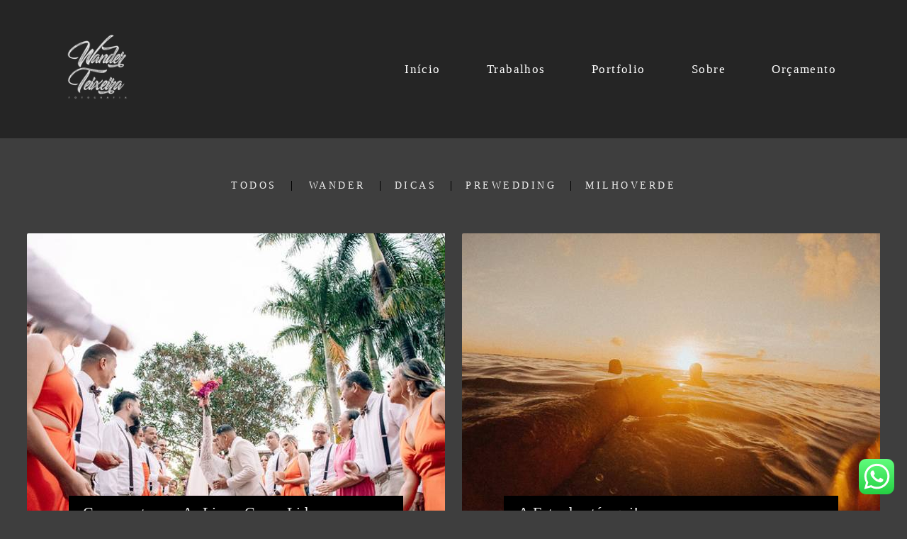

--- FILE ---
content_type: text/html; charset=utf-8
request_url: https://www.wanderteixeira.com/blog
body_size: 8323
content:
<!DOCTYPE html>
<html lang="pt-BR">

<head>
  <title>Fotografo de Casamentos e Famílias </title>
  <meta charset="UTF-8">
  <meta name="description" content="Fotografo em Minas Gerais e todo Brasil. Fotos de casamento, retrato e famílias. Wander Teixeira
+sentimentos e verdades -só mais uma foto">
  <meta name="keywords" content="casamentos,familias,fotos,wedding,elopmentwedding,vestidodanoiva,fotografo,Timóteo ,Timoteo,Timoteo MG,Ipatinga,Fotofrafo em ipatinga,Fotografo leste mineiro,Noivas,Noivas minas gerais,noivas mg">
  <meta name="author" content="">
  <meta property="og:title" content="Fotografo de Casamentos e Famílias ">
  <meta property="og:description" content="Fotografo em Minas Gerais e todo Brasil. Fotos de casamento, retrato e famílias. Wander Teixeira
+sentimentos e verdades -só mais uma foto">
  <meta property="og:type" content="website">
  <meta property="og:url" content="https://www.wanderteixeira.com/blog">
  <meta property="og:image" itemprop="image" content="https://alfred.alboompro.com/crop/width/600/height/400/mode/jpeg/quality/70/url/">
  <meta property="og:image:type" content="image/jpeg">
  <meta property="og:image:width" content="600">
  <meta property="og:image:height" content="400">
  <meta name="viewport" content="width=device-width, initial-scale=1.0, user-scalable=yes">
  <meta name="mobile-web-app-capable" content="yes">

  
      <!-- Canonical URL -->
    <link rel="canonical" href="https://www.wanderteixeira.com/blog/">
  
  <link rel="shortcut icon" type="image/png" href="https://storage.alboom.ninja/sites/122784/img/nova_logo_branca_png.png?t=1669754891" />  <meta name="google-site-verification" content="G-E04BEC6VWZ" />
      <link rel="stylesheet" href="https://bifrost.alboompro.com/static/boom-v3/themes/9/dist/css/main.min.css?v=2.8.594" id="cssPath">
          <link rel="stylesheet" href="https://bifrost.alboompro.com/static/boom-v3/assets/vendors/font-awesome/5.15.4/css/all.min.css?v=2.8.594">
  
  <style type="text/css">/*MENU LATERAL*/
.main-header.mh--a-left.sidenav .mh__menu, .main-header.mh--a-left.sidenav .mh__logo{
  margin-left: 0px;
}
.main-header.mh--a-left.sidenav .mhm__item:after{
  transform: translateX(0%);
  left: 0%;
  bottom: 10px
}
.main-header.mh--a-right.sidenav .mh__menu,.main-header.mh--a-right.sidenav .mh__logo{
  margin-right: 0px;
}
.main-header.mh--a-right.sidenav .mhm__item:after{
  transform: translateX(-100%);
  left: 100%;
  bottom: 10px;
}


/* CONTATO */
.alert.alert-success.alert-dismissible {
  order: 3;
  margin:0px 0px 150px 0;
  flex-basis: 60%;
}

.alert.alert-success.alert-dismissible ~ ul.information-list {
  display: inline-block;
  flex-basis: 40%;
  max-width: 100%;
  margin: 30px 0px;
}



@media screen and (max-width:767px){
  .main-header {
    padding: 15px;
  }
  
  .newsletter-form .nf__input .contact-input {
    width: 90%;
  }
}
.page-contact.sidenav .mc--contact .as__content{
  margin-left: 0px;
}
.sidevav .mc--post .ac__header{
  max-width: 740px;
  margin: auto;
}
.mc--jobs .cs--portfolio{
  padding-bottom: 0px;
}
/*GENERAL*/
.fullscreen .b__container:after{
  display: block;
  content:'';
  background-color: rgba(0,0,0,.3);
  width: 100%;
  height: 100%;
  position: absolute;
  top: 0;
  left: 0;
  z-index: 0;
}

.fullscreen .bs--parallax .b__container:after {
  background-color: rgba(0,0,0,0.03);
}
.fullscreen .b__info{
  z-index: 2;
}
/*Revisão Fluid V3*/
.page-home .main-header.mh--fluid{
  padding: 25px 70px;
}
.nd__content{
  padding-top: 5vh;
}
.mhm__item{
  position: relative;
}
.mhm__item:hover:after{
  width: 50%;
}
.mhm__item:after{
  display: block;
  content: '';
  -webkit-transition: all 300ms cubic-bezier(0.19, 1, 0.22, 1);
  transition: all 300ms cubic-bezier(0.19, 1, 0.22, 1);
  height: 1px;
  left: 50%;
  width: 0%;
  bottom: 0px;
  transform: translateX(-50%);
  background-color: white;
  position: absolute;
}
/*#goTop{
  display: none;
}*/
.content-section{
  background-color: transparent;
}
.cs--last-jobs .cs__action, 
.cs--last-posts .cs__action{
  display: none;
}
.cs--testimonials{
  margin: 0px;
  background-color: transparent;
  padding-bottom: 80px;
}
.tsc__text, .cps__text, .ac__content{
  font-size: 1.22rem;
}
/*.cs--testimonials .testimonial-section{
  display: flex;
  justify-content: space-around;
  align-content: center;
  align-items: center;
  max-width: 900px;
  width: 80%;
  margin: auto;
  float: none;
}*/
.ts__author{
  color:inherit;
}


/*.owl-item {
  width: 50% !important;
}*/

/*
.cs--testimonials .container:after,.cs--testimonials .container:before {
    content: '';
    display: block;
    height: 110%;
    width: 100px;
    position: absolute;
    background-image: linear-gradient(90deg, white 10%, rgba(255,255,255,0) 100%);
    top: 0;
    transform: translateX(0%);
    z-index: 4;
}
@media (max-width:1024px){
  .cs--testimonials .container:after,.cs--testimonials .container:before{
    display:none;
  }
  .testimonial-section{
    flex-direction:column;
  }
  .cs--testimonials .owl-dots{
    bottom:10px;
  }
  .cs--testimonials .testimonial-section{
    display:block;
  }
}
.cs--testimonials .container:before {
  right: 0;
  transform: rotate(180deg);
}
.cs--testimonials .container:after{
  left: 0;
}
*/
/*.cs--testimonials .ts__content{
  margin: 0;
  flex-basis: 70%;
  text-align: left;
}*/
.cs--testimonials .owl-dots{
  display: flex;
  width: 80px;
  height: 20px;
  position: absolute;
  left: 50%;
  transform: translate(-50%,100%);
  bottom: -30px;
  justify-content: space-around;
}
.cs--testimonials .owl-dot{
  height: 8px;
  width: 8px;
  border-radius: 50%;
  display: block;
  opacity: .3;
  background-color: grey;
  transition: all .3s;
}
.cs--testimonials .owl-dot.active{
  opacity: 1;
}

.social_icons .fa{
  font-size: 22px;
  opacity: .5;
  transition: all .3s;
}
.social_icons .fa:hover{
  opacity: 1;
}


/*CONTENT-PREVIEW*/
.content-preview{
  position: relative;
}
.content-preview .cp__alboom-type,
.cp--album-preview .cp__container .cp__alboom-type{
  display: none;
}
.cp--album-preview .cp__container .cp__city{
  display: none;
}
.cp--album-preview .cp__thumbnail:before{
  background-color: rgba(0,0,0,.3);
  opacity: 1;
   -webkit-transition: all 800ms cubic-bezier(0.19, 1, 0.22, 1);
  transition: all 800ms cubic-bezier(0.19, 1, 0.22, 1);
}
.cp--album-preview a:hover .cp__thumbnail:before{
  background-color: rgba(0,0,0,.8);
}
.cp--album-preview .cp__container{
  opacity: 1;
}
.cp--album-preview .cp__container .content-status,
.cp--album-preview .cp__container .cp__additional{
  opacity: 0;
  transform:translateY(200%);
  -webkit-transition: all 600ms cubic-bezier(0.19, 1, 0.22, 1);
  transition: all 600ms cubic-bezier(0.19, 1, 0.22, 1);
}
.cp--album-preview a:hover .content-status{
  opacity: 1;
  transform: translateY(100%);
}
.cp--album-preview a:hover .cp__container .cp__additional{
  opacity: 1;
  transform: translateY(0%);
}
.cp--album-preview .cp__header .cp__title{
  letter-spacing: 1px;
  position: absolute;
  top: 50%;
  left: 0%;
  width: 100%;
  margin: 0;
  transform: translate(0%,-50%);
  -webkit-transition: all 600ms cubic-bezier(0.19, 1, 0.22, 1);
  transition: all 600ms cubic-bezier(0.19, 1, 0.22, 1);
}
.cp--album-preview a:hover .cp__header .cp__title{
  top: 35%;
  position: absolute;
}
.cp--album-preview .cp__header .cp__additional{
  opacity: 0;
}
.cp--album-preview .cp__container .cp__additional.cp__description{
  font-size: 1.0rem;
  letter-spacing: 2px;
}

.mc--post 
.content-section.cs--related-work.cs--content-preview 
.container .cp--post-preview {
  padding: 10px;
  margin: auto
}
/*BLOG Preview*/
.cs--last-posts .cs__content,
.mc--blog .cs__content{
  display: flex;
  max-width: 1200px;
  margin: auto;
  justify-content: space-between;
  min-height: 600px;
}
.content-preview.cp--post-preview{
  flex-basis: 50%;
  flex-direction: row;
  padding: 10px;
  /*margin-bottom: 150px;*/
  border: none;
  /*max-height: 350px;*/
}
.content-preview.cp--post-preview:nth-child(1){
  padding-left: 0;
}
.content-preview.cp--post-preview:nth-child(2){
  padding-right: 0;
}
.cp--post-preview a{
  display: block;
  align-items: center;
  padding: 0;
  border: none;
  /*overflow: hidden;*/
  /*max-height: 300px;*/
}
.cp--post-preview .cp__thumbnail{
  flex-basis: 50%;
  height: 100%;
  margin: 0px;
  border-radius: 2px 0px 0px 2px;
}
.cp--post-preview .cp__thumbnail img{
  object-fit: cover;
  height: 100%;
}
.cp--post-preview .cp__container{
  text-align: left;
  padding: 10px 20px;
  position: relative;
  left: 10%;
  /*top: 65%;*/
   margin-top: -30px;
  max-width: 80%;
  background-color: black;
  z-index: 1;
}
.cp--post-preview a:hover .cp__container{
  background: black;
}
.cp--post-preview .cps__text{
  display: block;
}
.cp--post-preview .cp__title{
  white-space: pre-wrap;
  line-height: 28px;
  margin-bottom: 16px;
  font-size: 22px;
}
.cp__additional .cp__description
.content-preview.cp--post-preview:hover .cp__thumbnail:before{
  display: none;
}
.cp--post-preview .content-status{
  display: none;
}
.cp--post-preview .cp__container .cp__additional:after{
  display: block;
  content:'';
  width: 40px;
  height: 1px;
  background-color: white;
  margin-top: 10px;
}
.cp--post-preview .cp__thumbnail .cp__alboom-type{
  display: none;
}
.cp--post-preview .cp__thumbnail:before{
  background-color: transparent;
}
.cp--post-preview .cp__thumbnail img{
  transition: all .5s ;
}
.cp--post-preview a:hover .cp__thumbnail img{
  transform: scale(1.04);
}
.cp--post-preview .cp__container .cp__additional{
  margin-bottom: 0px;
}
.content-status:before{
  margin-bottom: 10px;
  margin-top: -5px;
}
.cst__item .fa{
  opacity: .5;
}
.cp--post-preview .content-status .cst__item{
  color: rgba(0,0,0,.6) !important;
  z-index: -2;
}
.cp--post-preview .cst__item:first-child{
  margin-left: 0px;
}
.cs--last-posts .content-preview:nth-child(3){
  display: none;
}
.cp--post-preview .cps__text{
  font-size: 1.1rem;
}
@media (max-width:1024px){
  .sidenav
  .content-preview.cp--post-preview{
    flex-basis:100%;
  }
  
  .content-preview.cp--post-preview:nth-child(1) {
    padding-left: 10px;
  }
  
  .content-preview.cp--post-preview:nth-child(2) {
    padding-right: 10px;
  }
  /*.cp--post-preview .cp__container {
    left: 100px;
    max-width: 75%;
  }*/
}

/* Jobs PAGE */
.mc--jobs .cs--portfolio .cp--album-preview{
  flex-basis: 33.33%;
}
.mc--jobs .category-menu, .mc--blog .category-menu{
  margin-bottom: 40px;
}

.container.container--social {
  padding: 15px;
}

/* BANNER NAV HOVER */
.banner-section .owl-carousel .owl-nav .owl-next, 
.banner-section .owl-carousel .owl-nav .owl-prev {
  height: 100%;
  width: 25%;
  background-color: transparent;
  position: absolute;
  transform: translateY(0%);
  top: 0;
  opacity: 0;
  transition: all .2s;
}
.banner-section .owl-carousel .owl-nav .owl-next:hover,
.banner-section .owl-carousel .owl-nav .owl-prev:hover{
  opacity: 1;
}
.banner-section .owl-carousel .owl-nav .owl-next{
  right:0px;
}
.banner-section .owl-carousel .owl-nav .owl-prev{
  left: 0px;
}
.banner-section .owl-carousel .owl-nav .owl-next:before,
.banner-section .owl-carousel .owl-nav .owl-prev:before{
  content: ' ';
  display: block;
  border: solid #FFF;
  border-width: 0 2px 2px 0;
  height: 28px;
  width: 28px;
  position: absolute;
  top: 50%;
}
.banner-section .owl-carousel .owl-nav .owl-next:before{
  transform: rotate(-45deg);
  right: 10%;
}
.banner-section .owl-carousel .owl-nav .owl-prev:before{
  transform: rotate(135deg);
  left: 10%;
}

/*CONTACT - Column Full Cover*/
/*.mc--contact{
  padding: 0px;
  margin: 0px auto !important;
  max-width: 100%;
}*/

.contact-input option {
  color: #252525;
}


@media (min-width:1024px){
  .mc--contact .asc__header,
  .mc--contact .as__client-name{
    text-align: left;
  }
  .mc--contact .as__content{
    padding: 0px 5%;
    display: flex;
    max-width:1200px;
    margin:auto;
    flex-direction: row;
    position: relative;
    flex-wrap: wrap;
    justify-content: space-between;
  }
  .mc--contact .as__title{
    margin-bottom: 30px;
  }
  .mc--contact .as__title:after{
    display: none;
  }
  .mc--contact .contact-section{
    max-width: 100%;
    width: 100%;
    padding: 0px;
  }
  .mc--contact .contact-section .container{
    margin: 0px 0px 40px;
    width: 100%;
  }
  .mc--contact .contact-form{
    width: 60%;
    margin: 40px 0px 0px -30px; 
  }
  .mc--contact .asc__header{
    flex-basis: 60%;
    margin-top: 60px;
    order: 1;
  }
  .mc--contact .as__client-name{
    order: 2;
    flex-basis: 60%;
  }
  .mc--contact .contact-form{
    order: 3;
    margin: 0px 0px;
    flex-basis: 60%;
  }
  .mc--contact .contact-form-input{
    padding-left:0;
  }
  .mc--contact .il__item,.as__client-name{
    font-size:1.2rem;
  }
  .information-list{
    background-color:transparent;
    order: 4;
    flex-basis: 40%;
    height: 100%;
    right: 0;
    position: absolute;
    margin: 80px 0px;
    width: 40%;
    display: flex;
    flex-direction: column;
    justify-content: center;
  }
  .information-list .il__item:first-child{
    margin-top: 60px;
  }

  .information-list .il__item{
    margin-bottom: 40px;
  }
  .footer{
    margin-top: 0px;
  }
}
.page-contact .as__client-name{
  line-height: 24px;
  margin-top: 20px;
}
.contact-input{
  padding:16px;
  font-size: 1.2rem;
  border-radius: 0px;
  margin-bottom: 16px;
}
.page-contact .boom-button{
  padding: 16px 50px;
  font-size: 1rem;
  letter-spacing: .5px;
}

@media (max-width:1024px){
  .menu-container{
    position:relative;
  }
  .nd__button{
    top:50%;
    position:absolute;
    transform: translateY(-50%);
  }
  .mc--contact .page-cover .container{
    padding: 0px;
  }
  .mc--contact .page-cover .ip__background{
    display: none;
  }
  .information-list{
    width: 100%;
  }
  .mc--contact .as__client-name {
    font-size: inherit;
    line-height:25px;
    margin-bottom:40px;
  }
  /*.boom-button{
    width:100%;
  }*/
  .footer{
    margin-top: 40px;
  }
}


/*BLOG POST*/
body:not(.sidenav) .mc--about, body:not(.sidenav) .mc--contact, body:not(.sidenav) .mc--album, body:not(.sidenav) .mc--post {
    margin-top: 0px;
}
.mc--post .ac__title{
  order: 1;
  margin-bottom: 50px;
}
.mc--post .additional-info{
  order: 0;
  margin-top: 0px;
  margin-bottom: 20px;
}
.mc--post .additional-info .ai__item{
  text-transform: none;
}
.mc--post .article-content .ac__title, 
.about-section .as__title{
  font-size: 40px;
  text-transform: none;
  font-weight: 300;
  margin-left: -2.5px;
  width: 100%;
}
.mc--post .social-info{
  margin-left: -10px; 
  opacity: .4;
  margin-bottom: 30px;
}
.mc--post .social-info .si__item .fa-eye{
  color: #7D7D8B;
}
.mc--post .ac__content{
  width: 100%;
}
.mc--post .ac__content{
  padding: 0;
}
/*.mc--post .ac__content p{
  font-family: Georgia;
  font-size: 21px;
  line-height: 38px;
  padding: 0;
  text-align: left;
  max-width: 740px;
  margin: auto;
  margin-bottom: 30px;
}*/
.bloco-post{
  max-width: 1200px;
  margin: auto;
}
.fr-view img.fr-dii.fr-fil{
  padding:0;
  margin-bottom: 20px;
}
/*.fr-view .bloco-post img.fr-fil.fr-dii ~ p{
  margin: 0px auto 60px auto;
  font-size: 18px;
  text-align: center;
  font-style: italic;
}*/
/*@media screen and (max-width: 1200px){
  .main-content .container {
    width: 100%;
    padding-right: 15px;
    padding-left: 15px;
  }
}*/

/* ALBUM PAGE*/
.post-cover{
  margin-bottom: 30px;
}
.mc--album .article-content .container{
  max-width: 1200px;
  width: 100%;
}
.mc--album.mc--album-grid .ac__header{
  position: relative;
  /*color: rgba(255, 255, 255, 1);*/
  top: 50px;
  left: 50%;
  transform: translate(-50%,0%);
}
.article-content .container{
  padding-top: 0px;
}
.mc--album .ac__header .social-info{
  margin-top: 30px;
}
.mc--album.mc--album-grid .article-content .container{
  width: 100%;
  max-width: none;
}
.ac__grid .acg__item .acgi__link:before{
   -webkit-transition: all 800ms cubic-bezier(0.19, 1, 0.22, 1);
  transition: all 800ms cubic-bezier(0.19, 1, 0.22, 1);
}
.ac__grid {
  padding: 40px 0;
}
.mc--album .ac__header .ac__title{
  font-size: 3.6rem;
  text-transform: none;
  margin-bottom: 0px;
}
.ac__content{
  padding: 0 15%;
}
.ac__content p{
  line-height: 30px;
}
.post-image{
  margin-bottom: 10px;
}
.post-image:nth-last-child(1) {
  margin-bottom: 0;
}
.container--social{
    padding: 20px;
    background-color: #fff;
    border-radius: 2px;
}
.ac__footer{
  margin-top: 20px;
}
.acf__title{
  color: #333;
}
.cs--related-work .cp--album-preview .cp__title{
  font-size: 1.5rem;
}
.social_icons.share_album a{
  color: #333;
}


@media screen and (max-width:1024px){
  .cs--related-work .cp--album-preview{
    width: 50%;
  }
  
  .ts--row .ts__image {
    margin-right: 40px;
    margin-bottom: 10px;
  } 
}

@media screen and (max-width:767px){
  .cs--related-work .cp--album-preview{
    width: 100%;
  }
  
  .mc--post 
  .content-section.cs--related-work.cs--content-preview 
  .container .cp--post-preview {
    flex-basis: 100%;
  }
}

/*GALLERY*/

/*#swipebox-next::after,#swipebox-prev::after{
  content: ' ';
  display: block;
  border: solid #FFF;
  border-width: 0 2px 2px 0;
  height: 28px;
  width: 28px;
  position: absolute;
  top: 50%;
}
#swipebox-next::after{
  transform: rotate(-45deg);
  right: 100%;
}
#swipebox-prev::after{
  transform: rotate(135deg);
  right: -100%;
}*/
#swipebox-close{
  top: 10px;
  right: 40px;
}
#swipebox-close:after,#swipebox-close:before{
  content: ' ';
  display: block;
  border: solid #FFF;
  border-width: 0 2px 0px 0;
  height: 36px;
  width: 2px;
  position: absolute;
  top: 50%;
  right: 50%;
}
#swipebox-close:after{
  transform: rotate(45deg) translate(0px,0px);
}
#swipebox-close:before{
  transform: rotate(-45deg) translate(0px,1px);
}
@media (max-width:767px){
  #swipebox-prev,#swipebox-next{
    display:none;
  }
}

.mc--album .si__item, .mc--album .additional-info{
  letter-spacing: 1px;
  font-size: 1rem;
}

/*MENU-MOBILE*/
.js-fixed .nav-drawer{
  transform: translate3d(0,0,0);
}
.nav-drawer{
  background-color: rgba(0,0,0,.95);
  transform: translate3d(100%,0,0);
  -webkit-transition: all 500ms cubic-bezier(0.215, 0.610, 0.355, 1.000); 
  -moz-transition: all 500ms cubic-bezier(0.215, 0.610, 0.355, 1.000); 
  -o-transition:all 500ms cubic-bezier(0.215, 0.610, 0.355, 1.000); 
  transition: all 500ms cubic-bezier(0.215, 0.610, 0.355, 1.000); /* easeOutCubic */
}
/*.nd__button{*/
/*  background-color: transparent;*/
/*}*/
/*.nd__button .ndb__icon{*/
/*  background-color: rgba(57, 57, 57, 1);*/
/*}*/
.js-fixed .nd__button{
  /*background-color: transparent;*/
  position: fixed;
  top: 55px;
}
/*.js-fixed .nd__button .ndb__icon{*/
/*  background-color: white;*/
/*}*/
.ndc__item{
  font-size: 1.5rem;
  color: #fff;
  letter-spacing: 1px;
}
.nd__social{
  background-color: transparent;
  border-top-style: none;
  font-size: 2rem;
  position: fixed;
  bottom: 40px;
  height: 50px;
  filter: brightness(3);
}
.ndsl__item:not(:first-child){
  margin-left: 20px;
}
.ndc__item:focus, .ndc__item:active {
    background-color: transparent;
}

/* MOBILE */
@media (max-width:1024px){
  .sidenav .menu-container{
    position:relative;
  }
  .sidenav .menu-container .main-header{
    padding:15px 20px;
  }
  .main-header
  .nav-drawer{
    display:flex;
  } 
  .mc--galleries{
    margin:0;
  }
  .mc--galleries .cg__list .cgl__item{
    margin-bottom:4px;
  }
  .mc--galleries .cgl__item .cgli__link:before,.mc--galleries .cgl__item .cgli__title{
    opacity:1;
  }
  .main-header.mh--row.mh--fluid{
    padding:25px;
  }
  .mh--fluid .mh__logo img{
    max-height:60px;
  }
  /*.mh__menu{
    display:none;
  }*/
  /*.nd__button{
    display:block;
    position:absolute;
    top:50%;
    background:transparent;
  }*/
  /*.nd__button .ndb__icon{*/
  /*  background-color:white;*/
  /*}*/
  .mc--album:not(.mc--album-parallax) .article-content .container{
    padding: 0;
  }
  .mc--album .social-info{
    display:none;
  }

  .mc--jobs .category-menu, .mc--blog .category-menu{
    margin-bottom:0px;
  }
  /*.cs--testimonials .testimonial-section{
    width: 90%
  }*/
  .cs--last-posts .cp--post-preview a{
    flex-direction:row;
  }
  .ac__content{
    padding: 0 8%;
  }
  .ac__header .additional-info .ai__item{
    display:inline-block;
  }
  .mc--about .ip__background{
    display:none;
  }
}
@media (max-width:767px){
  .mc--jobs .cs--portfolio .content-preview.cp--album-preview{
    flex-basis:100%;
  }
  .content-preview.cp--post-preview{
    max-height:none;
  }
  .cp--post-preview a{
    display:block;
    max-height:none;
  }
  .cp--post-preview .cp__thumbnail{
    width:100%;
    height:200px;
    margin-bottom:20px;
  }
  .cp--post-preview .cp__thumbnail img{
    width:100%;
  }
  .cp--post-preview .cp__container{
    padding-bottom:20px;
  }
  .cs--last-posts .cp--post-preview, .mc--blog .cp--post-preview{
    flex-basis:100%;
  }
  .mc--about .ip__background{
    display:none;
  }
  .cp--post-preview .cp__thumbnail{
    min-height: 300px;
  }
  .mc--blog .cs__content{
    margin-bottom: 10px;
  }
  .content-preview.cp--post-preview{
    padding: 0;
  }
  /*.content-preview.cp--post-preview.col-3{
    min-height: 500px;
  }*/
  .cp--post-preview .cp__container{
    top: 55%;
  }
}.boom-button, .cp__alboom-type{background-color:rgba(33, 33, 33, 0.7);border-radius:0px;font-family:'RobotoCondensed';}
.boom-button, .cp__alboom-type, body .cp__alboom-type:hover{border-color:rgba(33, 33, 33, 0);}
html, body, .contact-input{color:rgba(238, 238, 238, 1);}
.cs__title{color:rgba(242, 242, 242, 1);font-family:'RobotoCondensed';}
.footer{background-color:rgba(37, 37, 37, 1);color:rgba(99, 99, 99, 1);}
.footer .boom-button:hover, .footer .cp__alboom-type:hover{border-color:rgba(8, 8, 8, 0);}
.mh__logo figure img{max-width:100%;max-height:100%;}
body:not(.sidenav) .mhm__item{padding:10px 30px;}
body.sidenav .mhm__item{padding-top:30px;padding-bottom:30px;}
.mh__menu, .mhm__item{font-size:17px;letter-spacing:1.4px;}
.b__info .b__subtitle{font-size:19px;letter-spacing:2.1px;font-family:'RobotoCondensedLight';}
h2.cs__title{font-size:21px;letter-spacing:3.7px;}
.mh__menu{font-family:'RobotoCondensed';}
html, body{font-family:'RobotoCondensedLight';font-size:14px;}
body.fullscreen:not(.page-home):not(.sidenav) .main-header{background-color:rgba(37, 37, 37, 1);}
body{background-color:rgba(62, 62, 62, 1);}
.b__info .b__heading{font-family:'RobotoCondensedLight';letter-spacing:0px;font-size:54px;}
.bs--grid .b__container{margin:1px;width:calc(25% - 2px);}
.content-preview:hover .cp__thumbnail:before{background-color:rgba(62, 62, 62, .8);}</style>
  


  
  
  
  
  
  <script>
    window.templateId = 9  </script>
</head>

<body ontouchstart="" class="page-blog fullscreen fullscreen-mobile 
  ">
  
  <div class="menu-container
    mh--row mh--fluid" id="menuContainer">

    <header class="main-header mh--row mh--fluid mh--a-left" id="mainHeader">

      <div class="container">
        <a href="/" class="mh__logo" title="Página inicial de WANDER TEIXEIRA">
          <figure>
            <img src="https://alfred.alboompro.com/resize/width/370/height/150/quality/99/url/storage.alboom.ninja/sites/122784/img/logo/03.png?t=1668374855" alt="WANDER TEIXEIRA" class=" accelerated">
          </figure>
        </a>
        <nav class="mh__menu mh__menu-separator-none" id="mainMenu">

          
              <a href="/home"  class="mhm__item">
                Início              </a>

            
              <a href="/portfolio"  class="mhm__item">
                Trabalhos              </a>

            
              <a href="/galerias"  class="mhm__item">
                Portfolio              </a>

            
              <a href="/sobre"  class="mhm__item">
                Sobre              </a>

            
              <a href="/contato"  class="mhm__item">
                Orçamento              </a>

                    </nav>
      </div>
    </header>

    <nav class="nav-drawer 
      light-light" id="navDrawer">
      <a href="/" class="nd__logo" title="Página inicial de WANDER TEIXEIRA">'
        <figure>
          <img src="https://storage.alboom.ninja/sites/122784/img/logo/03.png?t=1668374855" alt="Logotipo de WANDER TEIXEIRA">
        </figure>
      </a>
      <div class="nd__content">

        
            <a href="/home"  class="ndc__item mhm__item">
              Início            </a>

          
            <a href="/portfolio"  class="ndc__item mhm__item">
              Trabalhos            </a>

          
            <a href="/galerias"  class="ndc__item mhm__item">
              Portfolio            </a>

          
            <a href="/sobre"  class="ndc__item mhm__item">
              Sobre            </a>

          
            <a href="/contato"  class="ndc__item mhm__item">
              Orçamento            </a>

          
      </div>

      <div class="nd__social light-light">
        <ul class="nds-list">
                      <li class="ndsl__item mhm__item">
              <a href="https://facebook.com/wanderteixeirafotografia" target="_blank" title="Facebook de WANDER TEIXEIRA">
                <i class="fab fa-facebook-f"></i>
              </a>
            </li>
                                <li class="ndsl__item mhm__item">
              <a href="https://instagram.com/wanderteixeirafotografia" target="_blank" title="Instagram de WANDER TEIXEIRA">
                <i class="fab fa-instagram"></i>
              </a>
            </li>
                  </ul>
      </div>
    </nav>

    <a href="#" id="nav-hamburguer" class="nd__button no-link
        light-light" data-toggle-class="js-fixed" data-toggle-target="menuContainer">
      <i class="ndb__icon top"></i>
      <i class="ndb__icon middle"></i>
      <i class="ndb__icon bottom"></i>
    </a>

  </div>
<main class="main-content mc--blog" id="blogPage">

  <!-- <div class="content-section">
    <div class="container">
      <h1 class="cs__title">Blog</h1>
    </div>
  </div> -->

  <nav class="category-menu">
    <div class="container">
      <a href="/blog" class="cm__item">Todos</a>
      <a href="/blog/wander" title="Wander"class="cm__item">Wander</a><a href="/blog/dicas" title="dicas"class="cm__item">dicas</a><a href="/blog/prewedding" title="prewedding"class="cm__item">prewedding</a><a href="/blog/milhoverde" title="milhoverde"class="cm__item">milhoverde</a>    </div>
  </nav>

  <div class="content-section cs--blog cs--content-preview">
    <div class="container">
      <div class="cs__content" id="contentSection">
        
  <article class="content-preview cp--post-preview col-3">
    <a href="/post/128469-casamentos-ao-ar-livre-como-lidar-com-os-desafios-e-aproveitar-as-oportunidades" title="Casamentos ao Ar Livre: Como Lidar com os Desafios e Aproveitar as Oportunidades">
      <div class="cp__thumbnail">
        <img src="[data-uri]" data-original="https://alfred.alboompro.com/crop/width/640/height/400/type/jpeg/quality/70/url/cdn.alboompro.com/6365b9b039bbd7000121ffb6_650e117be4f27700012f5955/medium/barbara-e-victor-495.JPG?v=1" alt="Casamentos ao Ar Livre: Como Lidar com os Desafios e Aproveitar as Oportunidades">
        <span class="cp__alboom-type">Leia mais</span>
      </div>
      <div class="cp__container">
        <header class="cp__header">
          <h3 class="cp__title" title="Casamentos ao Ar Livre: Como Lidar com os Desafios e Aproveitar as Oportunidades">Casamentos ao Ar Livre: Como Lidar com os Desafios e Aproveitar as Oportunidades</h3>
          <span class="cp__additional cp__description"></span>
        </header>
        <span class="cp__alboom-type">Leia mais</span>
        <footer class="content-status" data-post-id=""><span class="cst__item cst__item-views"><i class="fa fa-eye"></i><span class="post_views_update">6</span></span><span class="cst__item cst__item-comments">
        <i class="fa fa-comments"></i>
        <span class="fb-comments-count" data-href="http://www.wanderteixeira.com/post.php?id=128469"></span>
      </span></footer>
        <div class="cp__summary">
          <p class="cps__text">Planejar um casamento ao ar livre é uma oportunidade única de celebrar o amor em meio à natureza, seja em fazendas, praias ou jardins. No entanto, esse...</p>
        </div>
      </div>
    </a>
  </article>
  <article class="content-preview cp--post-preview col-3">
    <a href="/post/76068-a-estrada-ate-aqui" title="A Estrada até aqui!">
      <div class="cp__thumbnail">
        <img src="[data-uri]" data-original="https://alfred.alboompro.com/crop/width/640/height/400/type/jpeg/quality/70/url/cdn.alboompro.com/6365b9b039bbd7000121ffb6_676f30817e8b670001d73d69/medium/reginaeadilson-166.JPG?v=1" alt="A Estrada até aqui!">
        <span class="cp__alboom-type">Leia mais</span>
      </div>
      <div class="cp__container">
        <header class="cp__header">
          <h3 class="cp__title" title="A Estrada até aqui!">A Estrada até aqui!</h3>
          <span class="cp__additional cp__description">Wander</span>
        </header>
        <span class="cp__alboom-type">Leia mais</span>
        <footer class="content-status" data-post-id="2975108"><span class="cst__item cst__item-views"><i class="fa fa-eye"></i><span class="post_views_update">4</span></span><span class="cst__item cst__item-comments">
        <i class="fa fa-comments"></i>
        <span class="fb-comments-count" data-href="http://www.wanderteixeira.com/post.php?id=76068"></span>
      </span></footer>
        <div class="cp__summary">
          <p class="cps__text">Olá, casal! Que alegria ter vocês aqui!Eu sou Wander Teixeira, fotógrafo especializado em casamentos, e já são mais de 10 anos contando histórias...</p>
        </div>
      </div>
    </a>
  </article>
  <article class="content-preview cp--post-preview col-3">
    <a href="/post/128467-como-lidar-com-imprevistos-no-dia-do-pre-wedding" title="Como Lidar com Imprevistos no Dia do Pré-Wedding (part 1 - Chuva)">
      <div class="cp__thumbnail">
        <img src="[data-uri]" data-original="https://alfred.alboompro.com/crop/width/640/height/400/type/jpeg/quality/70/url/cdn.alboompro.com/6365b9b039bbd7000121ffb6_67716a144399c9000178e379/original_size/2148099036.jpg?v=1" alt="Como Lidar com Imprevistos no Dia do Pré-Wedding (part 1 - Chuva)">
        <span class="cp__alboom-type">Leia mais</span>
      </div>
      <div class="cp__container">
        <header class="cp__header">
          <h3 class="cp__title" title="Como Lidar com Imprevistos no Dia do Pré-Wedding (part 1 - Chuva)">Como Lidar com Imprevistos no Dia do Pré-Wedding (part 1 - Chuva)</h3>
          <span class="cp__additional cp__description"></span>
        </header>
        <span class="cp__alboom-type">Leia mais</span>
        <footer class="content-status" data-post-id=""><span class="cst__item cst__item-views"><i class="fa fa-eye"></i><span class="post_views_update">3</span></span><span class="cst__item cst__item-comments">
        <i class="fa fa-comments"></i>
        <span class="fb-comments-count" data-href="http://www.wanderteixeira.com/post.php?id=128467"></span>
      </span></footer>
        <div class="cp__summary">
          <p class="cps__text">Olá, casal! Muitos imprevistos podem acontecer no dia do pré-wedding, mas talvez o mais temido seja aquele que foge completamente do nosso controle:...</p>
        </div>
      </div>
    </a>
  </article>
  <article class="content-preview cp--post-preview col-3">
    <a href="/post/128457-ahhh-milho-verde-esse-lugarzinho-magico-em-minas-e-sem-duvida-um-dos-meus-cantos-favoritos-pra-fotografar-principalment" title="Lugarzinho mágico em Minas ">
      <div class="cp__thumbnail">
        <img src="[data-uri]" data-original="https://alfred.alboompro.com/crop/width/640/height/400/type/jpeg/quality/70/url/cdn.alboompro.com/6365b9b039bbd7000121ffb6_6771687c54c0c400010ab94f/medium/milho-100.jpg?v=1" alt="Lugarzinho mágico em Minas ">
        <span class="cp__alboom-type">Leia mais</span>
      </div>
      <div class="cp__container">
        <header class="cp__header">
          <h3 class="cp__title" title="Lugarzinho mágico em Minas ">Lugarzinho mágico em Minas </h3>
          <span class="cp__additional cp__description">milhoverde, prewedding, dicas</span>
        </header>
        <span class="cp__alboom-type">Leia mais</span>
        <footer class="content-status" data-post-id="2975142"><span class="cst__item cst__item-views"><i class="fa fa-eye"></i><span class="post_views_update">3</span></span><span class="cst__item cst__item-comments">
        <i class="fa fa-comments"></i>
        <span class="fb-comments-count" data-href="http://www.wanderteixeira.com/post.php?id=128457"></span>
      </span></footer>
        <div class="cp__summary">
          <p class="cps__text">Ahhh, Milho Verde! Esse lugarzinho mágico em Minas é, sem dúvida, um dos meus cantos favoritos pra fotografar – principalmente pré-weddings. Já...</p>
        </div>
      </div>
    </a>
  </article>      </div>
    </div>
      </div>


</main>  

  <footer class="footer f--minimal " id="infoFooter">
    <div class="container">
              <div class="col-6 col-480-12 f__section fs--author">
          <strong class="fs__strong">WANDER TEIXEIRA</strong>
          /
          <a class="fm__link" href="/contato" title="Entre em contato">Contato</a>        </div>
      
      
      
      <section class="col-3 col-480-12 f__section fs--contact">
        
                      
<ul class="social-list">
      <li class="sl__item">
      <a href="https://facebook.com/wanderteixeirafotografia" target="_blank" title="Facebook de WANDER TEIXEIRA">
        <i class="fab fa-facebook-f"></i>
      </a>
  </li>
      <li class="sl__item">
      <a href="https://instagram.com/wanderteixeirafotografia" target="_blank" title="Instagram de WANDER TEIXEIRA">
        <i class="fab fa-instagram"></i>
      </a>
  </li>
        <li class="sl__item">
      <a href="https://pinterest.com/wanderteixeirafotografia" target="_blank" title="Pinterest de WANDER TEIXEIRA">
        <i class="fab fa-pinterest"></i>
      </a>
  </li>
            </ul>
          
                  </div>
      </section>
    </div>
  </footer>

  
  
      <div class="whatsapp-button whatsapp-right whatsapp-medium">
            <a class="whatsapp-icon" target="_blank" href="https://api.whatsapp.com/send?phone=5531971501850&text=Ol%C3%A1%2C+estava+visitando+seu+site+e+me+interessei+pelo+seu+trabalho.">
        <img src="https://bifrost.alboompro.com/static/icon/whatsapp/square.svg" alt="Logo do Whatsapp" />
      </a>
    </div>
  
    <div class="main-footer" id="mainFooter">
    <a href="#" id="goTop" class="go-top fade no-link" title="Ir para o topo">
      <i class="fa fa-chevron-up"></i>
    </a>

      </div>

  <script src="https://bifrost.alboompro.com/static/boom-v3/assets/vendors/libj/2.2.4/libj.min.js?v=2.8.594"></script>

  
  
  

  
      <script src="https://bifrost.alboompro.com/static/boom-v3/dist/main.min.js?v=2.8.594"></script>
  
  
  
  
  
  
  
  
    </body>

  </html>